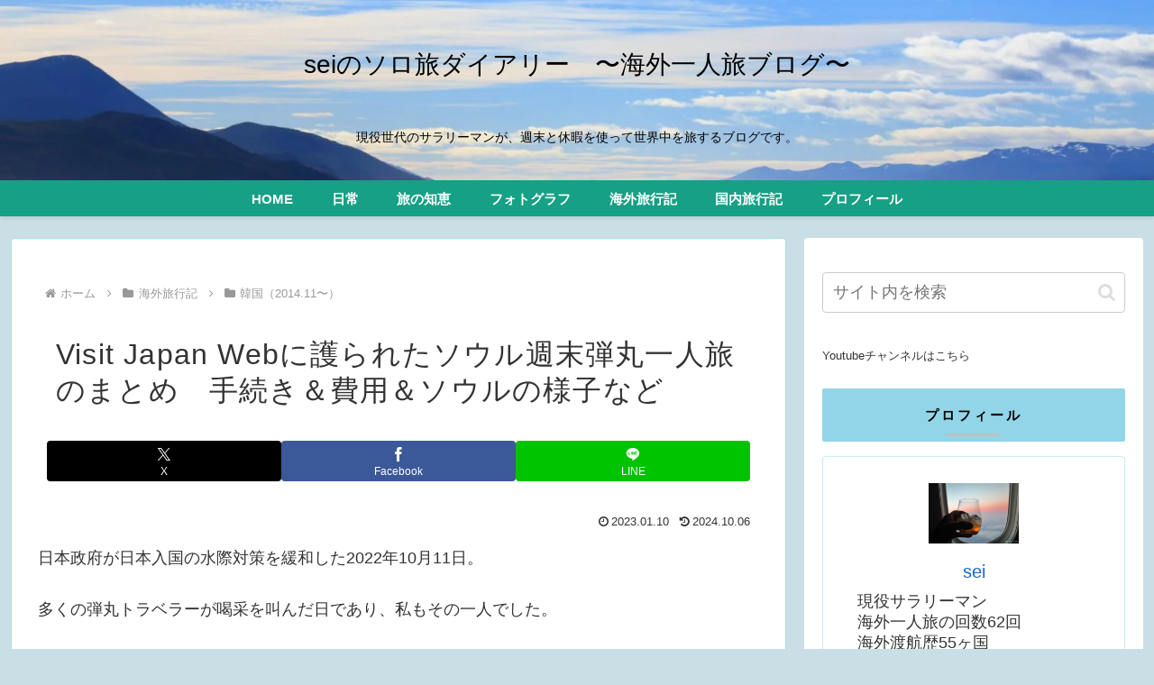

--- FILE ---
content_type: text/html; charset=utf-8
request_url: https://accounts.google.com/o/oauth2/postmessageRelay?parent=https%3A%2F%2Fsei-tabi.com&jsh=m%3B%2F_%2Fscs%2Fabc-static%2F_%2Fjs%2Fk%3Dgapi.lb.en.OE6tiwO4KJo.O%2Fd%3D1%2Frs%3DAHpOoo_Itz6IAL6GO-n8kgAepm47TBsg1Q%2Fm%3D__features__
body_size: 163
content:
<!DOCTYPE html><html><head><title></title><meta http-equiv="content-type" content="text/html; charset=utf-8"><meta http-equiv="X-UA-Compatible" content="IE=edge"><meta name="viewport" content="width=device-width, initial-scale=1, minimum-scale=1, maximum-scale=1, user-scalable=0"><script src='https://ssl.gstatic.com/accounts/o/2580342461-postmessagerelay.js' nonce="fOOeMZFw5OKdBd2_V0OQKg"></script></head><body><script type="text/javascript" src="https://apis.google.com/js/rpc:shindig_random.js?onload=init" nonce="fOOeMZFw5OKdBd2_V0OQKg"></script></body></html>

--- FILE ---
content_type: text/html; charset=utf-8
request_url: https://www.google.com/recaptcha/api2/aframe
body_size: 265
content:
<!DOCTYPE HTML><html><head><meta http-equiv="content-type" content="text/html; charset=UTF-8"></head><body><script nonce="utmGC0L6joCILpkPQSSCog">/** Anti-fraud and anti-abuse applications only. See google.com/recaptcha */ try{var clients={'sodar':'https://pagead2.googlesyndication.com/pagead/sodar?'};window.addEventListener("message",function(a){try{if(a.source===window.parent){var b=JSON.parse(a.data);var c=clients[b['id']];if(c){var d=document.createElement('img');d.src=c+b['params']+'&rc='+(localStorage.getItem("rc::a")?sessionStorage.getItem("rc::b"):"");window.document.body.appendChild(d);sessionStorage.setItem("rc::e",parseInt(sessionStorage.getItem("rc::e")||0)+1);localStorage.setItem("rc::h",'1768650842768');}}}catch(b){}});window.parent.postMessage("_grecaptcha_ready", "*");}catch(b){}</script></body></html>